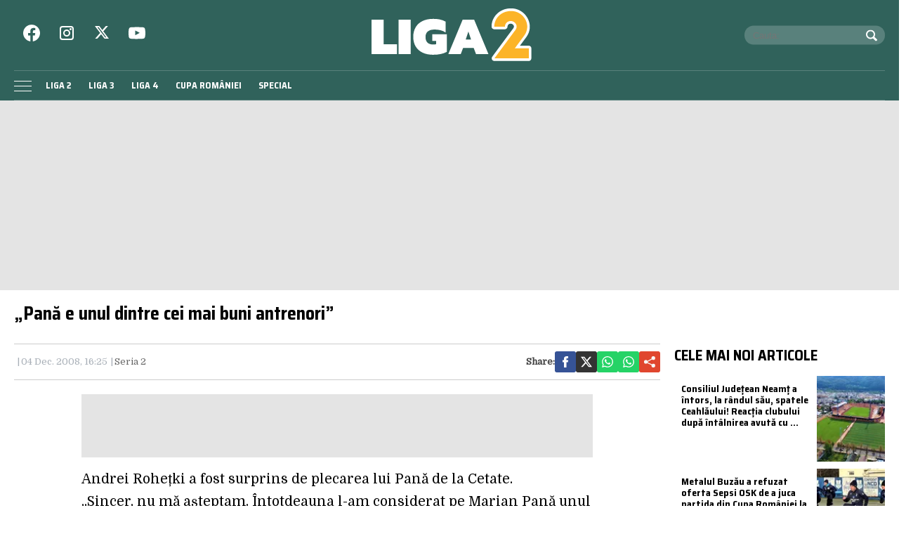

--- FILE ---
content_type: text/html; charset=utf-8
request_url: https://www.google.com/recaptcha/api2/aframe
body_size: 267
content:
<!DOCTYPE HTML><html><head><meta http-equiv="content-type" content="text/html; charset=UTF-8"></head><body><script nonce="yJkfigE_f8Vw6SaxWzDOGA">/** Anti-fraud and anti-abuse applications only. See google.com/recaptcha */ try{var clients={'sodar':'https://pagead2.googlesyndication.com/pagead/sodar?'};window.addEventListener("message",function(a){try{if(a.source===window.parent){var b=JSON.parse(a.data);var c=clients[b['id']];if(c){var d=document.createElement('img');d.src=c+b['params']+'&rc='+(localStorage.getItem("rc::a")?sessionStorage.getItem("rc::b"):"");window.document.body.appendChild(d);sessionStorage.setItem("rc::e",parseInt(sessionStorage.getItem("rc::e")||0)+1);localStorage.setItem("rc::h",'1769050384176');}}}catch(b){}});window.parent.postMessage("_grecaptcha_ready", "*");}catch(b){}</script></body></html>

--- FILE ---
content_type: text/javascript;charset=utf-8
request_url: https://id.cxense.com/public/user/id?json=%7B%22identities%22%3A%5B%7B%22type%22%3A%22ckp%22%2C%22id%22%3A%22mkoux7zwnwnpgtqv%22%7D%2C%7B%22type%22%3A%22lst%22%2C%22id%22%3A%223nqolxqpdcxwc300i98yb8bl3n%22%7D%2C%7B%22type%22%3A%22cst%22%2C%22id%22%3A%223nqolxqpdcxwc300i98yb8bl3n%22%7D%5D%7D&callback=cXJsonpCB1
body_size: 208
content:
/**/
cXJsonpCB1({"httpStatus":200,"response":{"userId":"cx:3fkl6ztxa5vsk3bm8pfxrm4cdx:35o45ynh1wze0","newUser":false}})

--- FILE ---
content_type: text/javascript;charset=utf-8
request_url: https://p1cluster.cxense.com/p1.js
body_size: 101
content:
cX.library.onP1('3nqolxqpdcxwc300i98yb8bl3n');


--- FILE ---
content_type: application/javascript; charset=utf-8
request_url: https://fundingchoicesmessages.google.com/f/AGSKWxXQEFql1Id5_DhoT1X9rblzJIdqgco7rKbWvmS25xfIHUTrRhG31QaZs1HixE958Te-Ai1bvRQF4PdjOu1jjLouUyEmeY5xIrAUtU-XoZ7Wpz1gy1hxeMHAFFe9Ha2faIYCeQZ8mgR-iOcpQxUkisY-6PAeUjbTwi-_GZ7vpVmtn1rL91QpwELVpEgg/_/advertisinglinks_.openxtag./cgi-bin/ads./adverth._120x500.
body_size: -1289
content:
window['1b43160c-f14d-4b0c-b4d4-d72a0c12590e'] = true;